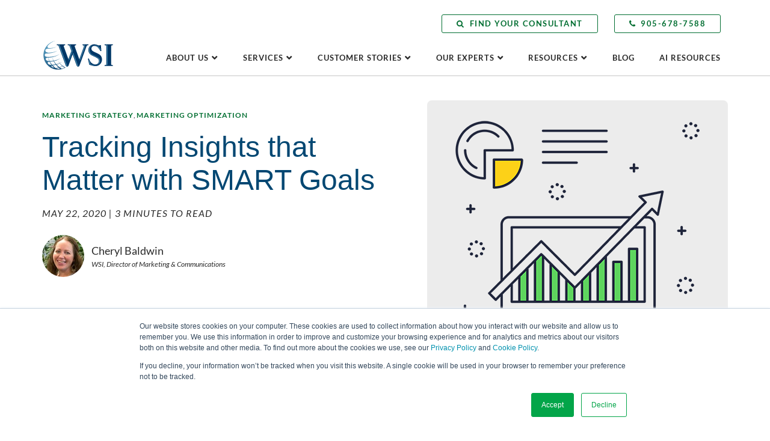

--- FILE ---
content_type: text/html; charset=UTF-8
request_url: https://www.wsiworld.com/blog/tracking-insights-and-smart-goals
body_size: 14529
content:
<!doctype html><!--[if lt IE 7]> <html class="no-js lt-ie9 lt-ie8 lt-ie7" lang="en-us" > <![endif]--><!--[if IE 7]>    <html class="no-js lt-ie9 lt-ie8" lang="en-us" >        <![endif]--><!--[if IE 8]>    <html class="no-js lt-ie9" lang="en-us" >               <![endif]--><!--[if gt IE 8]><!--><html class="no-js" lang="en-us"><!--<![endif]--><head>
    <meta charset="utf-8">
    <meta http-equiv="X-UA-Compatible" content="IE=edge,chrome=1">
    <meta name="author" content="Cheryl Baldwin">
    <meta name="description" content="If you’re looking for ways to make use of web analytics in a more precise and targeted way, read this recap on setting and measuring marketing goals.
">
    <meta name="generator" content="HubSpot">
    <title>Tracking Insights that Matter with SMART Goals</title>
    <link rel="shortcut icon" href="https://www.wsiworld.com/hubfs/wsiworld-favicon2017.png">

    <meta name="viewport" content="width=device-width, initial-scale=1">

    
    <meta property="og:description" content="If you’re looking for ways to make use of web analytics in a more precise and targeted way, read this recap on setting and measuring marketing goals.
">
    <meta property="og:title" content="Tracking Insights that Matter with SMART Goals">
    <meta name="twitter:description" content="If you’re looking for ways to make use of web analytics in a more precise and targeted way, read this recap on setting and measuring marketing goals.
">
    <meta name="twitter:title" content="Tracking Insights that Matter with SMART Goals">

    

    <script type="application/ld+json">
{
  "@context": "https://schema.org",
  "@type": "WebPage",
  "name": "Tracking Insights that Matter with SMART Goals",
  "description": "If you\u2019re looking for ways to make use of web analytics in a more precise and targeted way, read this recap on setting and measuring marketing goals.\n",
  "url": "https://www.wsiworld.com/blog/tracking-insights-and-smart-goals",
  "inLanguage": "en-us",
  "isPartOf": {
    "@type": "WebSite",
    "name": "WSI",
    "url": "https://www.wsiworld.com"
  },
  "publisher": {
    "@type": "Organization",
    "name": "WSI",
    "url": "https://www.wsiworld.com",
    "logo": {
      "@type": "ImageObject",
      "url": "https://434177.fs1.hubspotusercontent-na1.net/hubfs/434177/WSI%20Logos/WSI_PrimaryLogo_ForWeb.png"
    },
    "sameAs": [
      "https://www.facebook.com/WSIWorld/",
      "https://x.com/wsiworld",
      "https://www.linkedin.com/company/wsi",
      "https://www.youtube.com/user/WSIWorld",
      "https://www.instagram.com/wsiworld/"
      ]
  },
  "hasPart": [
    {
      "@type": "SiteNavigationElement",
      "name": "Homepage",
      "url": "https://www.wsiworld.com"
    },
    {
      "@type": "SiteNavigationElement",
      "name": "About WSI",
      "url": "https://www.wsiworld.com/about-us"
    },
    {
      "@type": "SiteNavigationElement",
      "name": "Services",
      "url": "https://www.wsiworld.com/our-services"
    },
    {
      "@type": "SiteNavigationElement",
      "name": "Customer Stories",
      "url": "https://www.wsiworld.com/customer-stories"
    },
    {
      "@type": "SiteNavigationElement",
      "name": "Our Experts",
      "url": "https://www.wsiworld.com/global-expertise"
    },
    {
      "@type": "SiteNavigationElement",
      "name": "Resources",
      "url": "https://www.wsiworld.com/learn"
    },
    {
      "@type": "SiteNavigationElement",
      "name": "AI Learning Center",
      "url": "https://www.wsiworld.com/learn/artificial-intelligence"
    },
    {
      "@type": "SiteNavigationElement",
      "name": "Blog",
      "url": "https://www.wsiworld.com/blog"
    },
    {
      "@type": "SiteNavigationElement",
      "name": "Contact us",
      "url": "https://www.wsiworld.com/contact"
    }
    ]
}
</script>


    <style>
a.cta_button{-moz-box-sizing:content-box !important;-webkit-box-sizing:content-box !important;box-sizing:content-box !important;vertical-align:middle}.hs-breadcrumb-menu{list-style-type:none;margin:0px 0px 0px 0px;padding:0px 0px 0px 0px}.hs-breadcrumb-menu-item{float:left;padding:10px 0px 10px 10px}.hs-breadcrumb-menu-divider:before{content:'›';padding-left:10px}.hs-featured-image-link{border:0}.hs-featured-image{float:right;margin:0 0 20px 20px;max-width:50%}@media (max-width: 568px){.hs-featured-image{float:none;margin:0;width:100%;max-width:100%}}.hs-screen-reader-text{clip:rect(1px, 1px, 1px, 1px);height:1px;overflow:hidden;position:absolute !important;width:1px}
</style>

<style>
                              .bp-narration:not(:first-child) .hs-audio-player { margin-top:32px; }
                              .hs-audio-player__title { position:relative; }
                              .hs-audio-player__title:before { content:"Listen to this article"; display:block; position:absolute; width:100%; height:100%; background-color:#052148; top:0; left:0; z-index:2; }
                              .hs-audio-player:hover .hs-audio-player__title:before { background-color:#024772; }
                            </style>
                            
<link rel="preload" as="style" href="https://48752163.fs1.hubspotusercontent-na1.net/hubfs/48752163/raw_assets/media-default-modules/master/650/js_client_assets/assets/TrackPlayAnalytics-Cm48oVxd.css">

<link rel="preload" as="style" href="https://48752163.fs1.hubspotusercontent-na1.net/hubfs/48752163/raw_assets/media-default-modules/master/650/js_client_assets/assets/Tooltip-DkS5dgLo.css">


    <script type="application/ld+json">
{
  "mainEntityOfPage" : {
    "@type" : "WebPage",
    "@id" : "https://www.wsiworld.com/blog/tracking-insights-and-smart-goals"
  },
  "author" : {
    "name" : "Cheryl Baldwin",
    "url" : "https://www.wsiworld.com/blog/author/cheryl-baldwin",
    "@type" : "Person"
  },
  "headline" : "Tracking Insights that Matter with SMART Goals",
  "datePublished" : "2020-05-22T21:52:17.000Z",
  "dateModified" : "2021-07-26T14:50:12.129Z",
  "publisher" : {
    "name" : "WSI World",
    "logo" : {
      "url" : "https://www.wsiworld.com/hubfs/WSI%20Logos/WSI-Logo-Blue.svg",
      "@type" : "ImageObject"
    },
    "@type" : "Organization"
  },
  "@context" : "https://schema.org",
  "@type" : "BlogPosting",
  "image" : [ "https://www.wsiworld.com/hubfs/Web%20Analytics%20blog.png" ]
}
</script>



    
<!--  Added by GoogleTagManager integration -->
<script>
var _hsp = window._hsp = window._hsp || [];
window.dataLayer = window.dataLayer || [];
function gtag(){dataLayer.push(arguments);}

var useGoogleConsentModeV2 = true;
var waitForUpdateMillis = 1000;



var hsLoadGtm = function loadGtm() {
    if(window._hsGtmLoadOnce) {
      return;
    }

    if (useGoogleConsentModeV2) {

      gtag('set','developer_id.dZTQ1Zm',true);

      gtag('consent', 'default', {
      'ad_storage': 'denied',
      'analytics_storage': 'denied',
      'ad_user_data': 'denied',
      'ad_personalization': 'denied',
      'wait_for_update': waitForUpdateMillis
      });

      _hsp.push(['useGoogleConsentModeV2'])
    }

    (function(w,d,s,l,i){w[l]=w[l]||[];w[l].push({'gtm.start':
    new Date().getTime(),event:'gtm.js'});var f=d.getElementsByTagName(s)[0],
    j=d.createElement(s),dl=l!='dataLayer'?'&l='+l:'';j.async=true;j.src=
    'https://www.googletagmanager.com/gtm.js?id='+i+dl;f.parentNode.insertBefore(j,f);
    })(window,document,'script','dataLayer','GTM-NR2NXN4');

    window._hsGtmLoadOnce = true;
};

_hsp.push(['addPrivacyConsentListener', function(consent){
  if(consent.allowed || (consent.categories && consent.categories.analytics)){
    hsLoadGtm();
  }
}]);

</script>

<!-- /Added by GoogleTagManager integration -->


<meta name="format-detection" content="telephone=no">
<!-- Google Tag Manager -->
<script>
  (function(w,d,s,l,i){
    w[l]=w[l]||[];
    w[l].push({'gtm.start':new Date().getTime(),event:'gtm.js'});
    var f=d.getElementsByTagName(s)[0],j=d.createElement(s),dl=l!='dataLayer'?'&l='+l:'';
    j.async=true;
    j.src='https://www.googletagmanager.com/gtm.js?id='+i+dl;
    f.parentNode.insertBefore(j,f);
  })(window,document,'script','dataLayer','GTM-NR2NXN4');
</script>
<!-- End Google Tag Manager -->



<meta property="og:image" content="https://www.wsiworld.com/hubfs/Web%20Analytics%20blog.png">
<meta property="og:image:width" content="500">
<meta property="og:image:height" content="396">
<meta property="og:image:alt" content="Icon image of a chartline moving up, with a laptop screen on the background.">
<meta name="twitter:image" content="https://www.wsiworld.com/hubfs/Web%20Analytics%20blog.png">
<meta name="twitter:image:alt" content="Icon image of a chartline moving up, with a laptop screen on the background.">

<meta property="og:url" content="https://www.wsiworld.com/blog/tracking-insights-and-smart-goals">
<meta name="twitter:card" content="summary_large_image">

<link rel="canonical" href="https://www.wsiworld.com/blog/tracking-insights-and-smart-goals">

<meta property="og:type" content="article">
<link rel="alternate" type="application/rss+xml" href="https://www.wsiworld.com/blog/rss.xml">
<meta name="twitter:domain" content="www.wsiworld.com">

<meta http-equiv="content-language" content="en-us">





    
    
    
    
    
    
    <link rel="stylesheet" href="https://www.wsiworld.com/hubfs/hub_generated/template_assets/1/8444352401/1765557491225/template_wsi-stylesheet-2019.min.css">
    
    
    
    
    <script>console.log("Content Domain: www.wsiworld.com");</script>
    
    <script>console.log("Referrer: ");</script>
    
    
    
    
    
    <script>console.log("Not Referrer");</script>
    
    
    
  </head>
  <body class="   hs-content-id-29679053409 hs-blog-post hs-content-path-blog-tracking-insights-and-smart-goals hs-content-name-tracking-insights-that-matter-with-smart-goals hs-blog-name-wsi-blog hs-blog-id-5527119898" style="">
<!--  Added by GoogleTagManager integration -->
<noscript><iframe src="https://www.googletagmanager.com/ns.html?id=GTM-NR2NXN4" height="0" width="0" style="display:none;visibility:hidden"></iframe></noscript>

<!-- /Added by GoogleTagManager integration -->

    <div class="header-container-wrapper">
      <div class="header-container container-fluid">

        <div class="row-fluid-wrapper row-depth-1 row-number-1 ">
          <div class="row-fluid ">
            <div class="span12 widget-span widget-type-custom_widget " style="" data-widget-type="custom_widget" data-x="0" data-w="12">
              <div class="wsi-gloabl-header">
  <div class="wsi-site-wrapper">
    <div class="wsi-content-wrapper">
      <div class="gh-topbar">
        <div class="gh-topbar-wrapper flex flex-center flex-wrap space-between">
          <div class="gh-logo col0 tab2 mob4">
            <span id="hs_cos_wrapper_global_header_" class="hs_cos_wrapper hs_cos_wrapper_widget hs_cos_wrapper_type_logo" style="" data-hs-cos-general-type="widget" data-hs-cos-type="logo"><a href="https://www.wsiworld.com" id="hs-link-global_header_" style="border-width:0px;border:0px;"><img src="https://www.wsiworld.com/hubfs/WSI%20Logos/WSI-Logo-Blue.svg" class="hs-image-widget " height="120" style="height: auto;width:120px;border-width:0px;border:0px;" width="120" alt="WSI Logo" title="WSI Logo"></a></span>
          </div>
          <div class="gh-topbar-right col12 tab6 mob0 text-right">
            
            
            
            
            
            
            
            <div class="gh-contact text-left">
              <a href="https://www.wsiworld.com/consultants">
                <i class="fa fa-search"></i>Find Your Consultant
              </a>
            </div>
            
            
            <div class="gh-contact text-left">
              <a href="tel:905-678-7588"><i class="fa fa-phone"></i>905-678-7588</a>
            </div>
            
            
          </div>
        </div>
      </div>
      <div class="gh-main">
        <div class="gh-main-wrapper flex flex-end flex-wrap space-between">
          <div class="gh-logo col2 tab0 mob0">
            <span id="hs_cos_wrapper_global_header_" class="hs_cos_wrapper hs_cos_wrapper_widget hs_cos_wrapper_type_logo" style="" data-hs-cos-general-type="widget" data-hs-cos-type="logo"><a href="https://www.wsiworld.com" id="hs-link-global_header_" style="border-width:0px;border:0px;"><img src="https://www.wsiworld.com/hubfs/WSI%20Logos/WSI-Logo-Blue.svg" class="hs-image-widget " height="120" style="height: auto;width:120px;border-width:0px;border:0px;" width="120" alt="WSI Logo" title="WSI Logo"></a></span>
          </div>
          <div class="gh-top-menu col10 tab8 mob4">
            <nav class="top-menu-wrapper flex flex-end space-between" role="navigation" aria-label="Main">
              
              
              
              
              
              <div class="top-menu-item has-children">
                
                
                <a class="top-menu-link" href="https://www.wsiworld.com/about-us/culture#video">
                  About Us
                </a>
                 
                
                <div class="gh-mega-menu">
                  <div class="wsi-content-wrapper">
                    
                    
                    
                    
                    
                    
                    
                    
                    <div class="mm-wrapper width10 halign-right flex flex-wrap space-between ltr">
                      
                      <div class="mm-submenu col8 mob4 ltr">
                        <div class="mm-submenu-wrapper flex flex-wrap flex-stretch space-between">
                          
                          
                          
                          <div class="mm-submenu-item">
                            <a class="mm-submenu-link" href="https://www.wsiworld.com/about-us/why-wsi">
                              <span class="mm-submenu-title">Why WSI?</span>
                              
                              <span class="mm-submenu-summary mob0">We don't believe in cookie cutter digital marketing strategies.</span>
                              
                            </a>
                          </div>
                          
                          
                          
                          <div class="mm-submenu-item">
                            <a class="mm-submenu-link" href="https://www.wsiworld.com/about-us">
                              <span class="mm-submenu-title">The WSI Story</span>
                              
                              <span class="mm-submenu-summary mob0">We are the world's largest digital marketing agency network.</span>
                              
                            </a>
                          </div>
                          
                          
                          
                          <div class="mm-submenu-item">
                            <a class="mm-submenu-link" href="https://www.wsiworld.com/about-us/leadership">
                              <span class="mm-submenu-title">Leadership &amp; Core Values</span>
                              
                              <span class="mm-submenu-summary mob0">Here are our fearless leaders, who always showcase WSI's core values.</span>
                              
                            </a>
                          </div>
                          
                          
                          
                          <div class="mm-submenu-item">
                            <a class="mm-submenu-link" href="https://www.wsiworld.com/about-us/awards">
                              <span class="mm-submenu-title">Awards</span>
                              
                              <span class="mm-submenu-summary mob0">We hate to brag (okay, no, we don't), but we've won a lot of awards.</span>
                              
                            </a>
                          </div>
                          
                        </div>
                        
                      </div>
                      
                      
                      <div class="mm-overview col4 ltr">
                        <div class="mm-overview-wrapper flex flex-wrap space-between">
                          
                          
                          
                          
                          <div class="mm-text col12 mob0 medium-text">
                            <h3>Unlock a World of Possibility with WSI</h3>
                            <p>Embrace Digital, Stay Human.</p>
                            
                            
                            <p>
                              <a class="wsi-button solid-green regular-button " href="https://www.wsiworld.com/about-us/culture">
                                HEAR FROM OUR EXPERTS!
                              </a>
                            </p>
                          </div>
                          
                        </div>
                      </div>
                      
                    </div>
                  </div>
                </div>
                
              </div>
              
              
              
              <div class="top-menu-item has-children">
                
                <a href="#services-navigation" class="top-menu-link has-children">
                  Services
                </a>
                 
                
                <div class="gh-mega-menu">
                  <div class="wsi-content-wrapper">
                    
                    
                    
                    
                    
                    
                    
                    
                    <div class="mm-wrapper width10 halign-right flex flex-wrap space-between ltr">
                      
                      <div class="mm-submenu col8 mob4 ltr">
                        <div class="mm-submenu-wrapper flex flex-wrap flex-stretch space-between">
                          
                          
                          
                          <div class="mm-submenu-item">
                            <a class="mm-submenu-link" href="https://www.wsiworld.com/our-services/adaptive-search-everywhere-optimization">
                              <span class="mm-submenu-title">Adaptive SEO</span>
                              
                              <span class="mm-submenu-summary mob0">Make your brand discoverable and credible for AI search.</span>
                              
                            </a>
                          </div>
                          
                          
                          
                          <div class="mm-submenu-item">
                            <a class="mm-submenu-link" href="https://www.wsiworld.com/our-services/leads-and-sales">
                              <span class="mm-submenu-title">Leads and Sales</span>
                              
                              <span class="mm-submenu-summary mob0">Generate quality leads that are more likely to become your customers.</span>
                              
                            </a>
                          </div>
                          
                          
                          
                          <div class="mm-submenu-item">
                            <a class="mm-submenu-link" href="https://www.wsiworld.com/our-services/ai-consulting">
                              <span class="mm-submenu-title">AI Consulting</span>
                              
                              <span class="mm-submenu-summary mob0">Unlock the hidden potential in your business with the power of AI.</span>
                              
                            </a>
                          </div>
                          
                          
                          
                          <div class="mm-submenu-item">
                            <a class="mm-submenu-link" href="https://www.wsiworld.com/our-services/website">
                              <span class="mm-submenu-title">Website Design</span>
                              
                              <span class="mm-submenu-summary mob0">Transform your website into a lead generation machine for your business.</span>
                              
                            </a>
                          </div>
                          
                        </div>
                        
                        
                        
                        <div class="gh-cta">
                          <a class="wsi-text-button text-green " href="https://www.wsiworld.com/our-services">Discover our Digital Marketing &amp; AI Services</a>
                        </div>
                        
                      </div>
                      
                      
                      <div class="mm-overview col4 ltr">
                        <div class="mm-overview-wrapper flex flex-wrap space-between">
                          
                          
                          
                          
                          <div class="mm-text col12 mob0 medium-text">
                            <h3>In need of digital marketing or AI consulting services?</h3>
                            <p>Look no further, we can help!</p>
                            
                            
                            <p>
                              <a class="wsi-button solid-green regular-button " href="https://www.wsiworld.com/speak-with-a-wsi-expert">
                                Embrace Digital with WSI
                              </a>
                            </p>
                          </div>
                          
                        </div>
                      </div>
                      
                    </div>
                  </div>
                </div>
                
              </div>
              
              
              
              <div class="top-menu-item has-children">
                
                <a href="#customer-stories-navigation" class="top-menu-link has-children">
                  Customer Stories
                </a>
                 
                
                <div class="gh-mega-menu">
                  <div class="wsi-content-wrapper">
                    
                    
                    
                    
                    
                    
                    
                    
                    <div class="mm-wrapper width10 halign-right flex flex-wrap space-between rtl">
                      
                      <div class="mm-submenu col4 mob4 ltr">
                        <div class="mm-submenu-wrapper flex flex-wrap flex-stretch space-between">
                          
                          
                          
                          <div class="mm-submenu-item">
                            <a class="mm-submenu-link" href="https://www.wsiworld.com/customer-stories/case-studies">
                              <span class="mm-submenu-title">Case Studies</span>
                              
                              <span class="mm-submenu-summary mob0">Have a look at some of our real-world client success stories.</span>
                              
                            </a>
                          </div>
                          
                          
                          
                          <div class="mm-submenu-item">
                            <a class="mm-submenu-link" href="https://www.wsiworld.com/client-portfolio">
                              <span class="mm-submenu-title">Client Portfolio</span>
                              
                              <span class="mm-submenu-summary mob0">Check out some of our award-winning projects.</span>
                              
                            </a>
                          </div>
                          
                        </div>
                        
                      </div>
                      
                      
                      <div class="mm-overview col8 ltr">
                        <div class="mm-overview-wrapper flex flex-wrap space-between">
                          
                          
                          
                          
                          
                          <div class="mm-image col6 mob0 text-center">
                            <img src="https://www.wsiworld.com/hs-fs/hubfs/mike-chavez-menu-dropdown-thumbnail.png?width=348&amp;height=247&amp;name=mike-chavez-menu-dropdown-thumbnail.png" alt="mike-chavez-menu-dropdown-thumbnail" width="348" height="247" loading="lazy" srcset="https://www.wsiworld.com/hs-fs/hubfs/mike-chavez-menu-dropdown-thumbnail.png?width=174&amp;height=124&amp;name=mike-chavez-menu-dropdown-thumbnail.png 174w, https://www.wsiworld.com/hs-fs/hubfs/mike-chavez-menu-dropdown-thumbnail.png?width=348&amp;height=247&amp;name=mike-chavez-menu-dropdown-thumbnail.png 348w, https://www.wsiworld.com/hs-fs/hubfs/mike-chavez-menu-dropdown-thumbnail.png?width=522&amp;height=371&amp;name=mike-chavez-menu-dropdown-thumbnail.png 522w, https://www.wsiworld.com/hs-fs/hubfs/mike-chavez-menu-dropdown-thumbnail.png?width=696&amp;height=494&amp;name=mike-chavez-menu-dropdown-thumbnail.png 696w, https://www.wsiworld.com/hs-fs/hubfs/mike-chavez-menu-dropdown-thumbnail.png?width=870&amp;height=618&amp;name=mike-chavez-menu-dropdown-thumbnail.png 870w, https://www.wsiworld.com/hs-fs/hubfs/mike-chavez-menu-dropdown-thumbnail.png?width=1044&amp;height=741&amp;name=mike-chavez-menu-dropdown-thumbnail.png 1044w" sizes="(max-width: 348px) 100vw, 348px">
                          </div>
                          
                          
                          <div class="mm-text col6 mob0 medium-text">
                            <h3>Making a difference in our clients’ lives</h3>
                            <p>We positively impact the lives of our clients beyond their KPI reports.</p>
                            
                            
                            <p>
                              <a class="wsi-button solid-green regular-button " href="https://www.wsiworld.com/customer-stories">
                                Learn How
                              </a>
                            </p>
                          </div>
                          
                        </div>
                      </div>
                      
                    </div>
                  </div>
                </div>
                
              </div>
              
              
              
              <div class="top-menu-item has-children">
                
                <a href="#our-experts-navigation" class="top-menu-link has-children">
                  Our Experts
                </a>
                 
                
                <div class="gh-mega-menu">
                  <div class="wsi-content-wrapper">
                    
                    
                    
                    
                    
                    
                    
                    
                    <div class="mm-wrapper width9 halign-right flex flex-wrap space-between rtl">
                      
                      <div class="mm-submenu col6 mob4 ltr">
                        <div class="mm-submenu-wrapper flex flex-wrap flex-stretch space-between">
                          
                          
                          
                          <div class="mm-submenu-item">
                            <a class="mm-submenu-link" href="https://www.wsiworld.com/global-expertise">
                              <span class="mm-submenu-title">Leveraging Global Expertise</span>
                              
                              <span class="mm-submenu-summary mob0">With offices around the world, we're on the global pulse of digital marketing.</span>
                              
                            </a>
                          </div>
                          
                          
                          
                          <div class="mm-submenu-item">
                            <a class="mm-submenu-link" href="https://www.wsiworld.com/local-results">
                              <span class="mm-submenu-title">Delivering Local Results</span>
                              
                              <span class="mm-submenu-summary mob0">Our global insights help drive more results for our clients in their local markets.</span>
                              
                            </a>
                          </div>
                          
                        </div>
                        
                      </div>
                      
                      
                      <div class="mm-overview col6 ltr">
                        <div class="mm-overview-wrapper flex flex-wrap space-between">
                          
                          
                          
                          
                          <div class="mm-text col12 mob0 medium-text">
                            <h3>In need of some sound digital marketing advice?</h3>
                            <p>Book a free consultation with one of our experts.</p>
                            
                            
                            <p>
                              <a class="wsi-button solid-green regular-button " href="https://www.wsiworld.com/speak-with-a-wsi-expert">
                                Schedule A Strategy Call
                              </a>
                            </p>
                          </div>
                          
                        </div>
                      </div>
                      
                    </div>
                  </div>
                </div>
                
              </div>
              
              
              
              <div class="top-menu-item has-children">
                
                <a href="#resources-navigation" class="top-menu-link has-children">
                  Resources
                </a>
                 
                
                <div class="gh-mega-menu">
                  <div class="wsi-content-wrapper">
                    
                    
                    
                    
                    
                    
                    
                    
                    <div class="mm-wrapper width9 halign-right flex flex-wrap space-between rtl">
                      
                      <div class="mm-submenu col6 mob4 ltr">
                        <div class="mm-submenu-wrapper flex flex-wrap flex-stretch space-between">
                          
                          
                          
                          <div class="mm-submenu-item">
                            <a class="mm-submenu-link" href="https://www.wsiworld.com/learn">
                              <span class="mm-submenu-title">Learning Center</span>
                              
                              <span class="mm-submenu-summary mob0">Ebooks, videos and other resources to help broaden your digital knowledge.</span>
                              
                            </a>
                          </div>
                          
                          
                          
                          <div class="mm-submenu-item">
                            <a class="mm-submenu-link" href="https://www.wsiworld.com/contact">
                              <span class="mm-submenu-title">Contact Us</span>
                              
                              <span class="mm-submenu-summary mob0">We take the time to understand you and build a strategy that delivers results.</span>
                              
                            </a>
                          </div>
                          
                        </div>
                        
                      </div>
                      
                      
                      <div class="mm-overview col6 ltr">
                        <div class="mm-overview-wrapper flex flex-wrap space-between">
                          
                          
                          
                          
                          <div class="mm-text col12 mob0 medium-text">
                            <h3>Stay Updated On The Latest Digital Trends</h3>
                            <p>Sign up for our blog newsletter!</p>
                            
                            
                            <p>
                              <a class="wsi-button solid-green regular-button " href="https://marketing.wsiworld.com/blog-subscription">
                                Subscribe Now
                              </a>
                            </p>
                          </div>
                          
                        </div>
                      </div>
                      
                    </div>
                  </div>
                </div>
                
              </div>
              
              
              
              
              
              <div class="top-menu-item">
                
                
                <a class="top-menu-link" href="https://www.wsiworld.com/blog">
                  Blog
                </a>
                 
                
              </div>
              
              
              
              
              
              <div class="top-menu-item">
                
                
                <a class="top-menu-link" href="https://www.wsiworld.com/learn/artificial-intelligence">
                  AI Resources
                </a>
                 
                
              </div>
              
            </nav>
          </div>
        </div>
      </div>
    </div>
  </div>
</div>

            </div><!--end widget-span -->
          </div><!--end row-->
        </div><!--end row-wrapper -->

      </div><!--end header -->
    </div><!--end header wrapper -->

    <div class="body-container-wrapper">
      <div class="body-container container-fluid">

        <div class="row-fluid-wrapper row-depth-1 row-number-1 ">
          <div class="row-fluid ">
            <div class="span12 widget-span widget-type-cell " style="" data-widget-type="cell" data-x="0" data-w="12">

              <div class="row-fluid-wrapper row-depth-1 row-number-2 ">
                <div class="row-fluid ">
                  <div class="span12 widget-span widget-type-custom_widget " style="" data-widget-type="custom_widget" data-x="0" data-w="12">
                    <div id="hs_cos_wrapper_module_151456960811572" class="hs_cos_wrapper hs_cos_wrapper_widget hs_cos_wrapper_type_module widget-type-blog_content" style="" data-hs-cos-general-type="widget" data-hs-cos-type="module">
    <div class="wsi-module blog-post-module">
<div class="wsi-site-wrapper">
<div class="wsi-content-wrapper">
<header class="blog-post-header with-feature-image flex flex-wrap space-between">
<div class="blog-post-left col6 tab8 mob4">
<div class="blog-post-topics micro-text">
<a class="blog-post-topic" href="https://www.wsiworld.com/blog/tag/marketing-strategy">Marketing Strategy</a>, <a class="blog-post-topic" href="https://www.wsiworld.com/blog/tag/marketing-optimization">Marketing Optimization</a>     
</div>
<h1 class="blog-post-title"><span id="hs_cos_wrapper_name" class="hs_cos_wrapper hs_cos_wrapper_meta_field hs_cos_wrapper_type_text" style="" data-hs-cos-general-type="meta_field" data-hs-cos-type="text">Tracking Insights that Matter with SMART Goals</span></h1>
<div class="blog-post-time small-text">
<em>
<time class="blog-post-date" datetime="2020-05-22 21:52">May 22, 2020</time>
<span class="blog-post-readtime">|
3 Minutes to Read
</span>
</em>
</div>
<div class="blog-post-byline">
<div class="byline-author-avatar">
<img src="https://www.wsiworld.com/hs-fs/hubfs/Cheryl%20Baldwin%20Profile%20Picture.jpg?width=70&amp;height=70&amp;name=Cheryl%20Baldwin%20Profile%20Picture.jpg" alt="Cheryl Baldwin" width="70" height="70" srcset="https://www.wsiworld.com/hs-fs/hubfs/Cheryl%20Baldwin%20Profile%20Picture.jpg?width=35&amp;height=35&amp;name=Cheryl%20Baldwin%20Profile%20Picture.jpg 35w, https://www.wsiworld.com/hs-fs/hubfs/Cheryl%20Baldwin%20Profile%20Picture.jpg?width=70&amp;height=70&amp;name=Cheryl%20Baldwin%20Profile%20Picture.jpg 70w, https://www.wsiworld.com/hs-fs/hubfs/Cheryl%20Baldwin%20Profile%20Picture.jpg?width=105&amp;height=105&amp;name=Cheryl%20Baldwin%20Profile%20Picture.jpg 105w, https://www.wsiworld.com/hs-fs/hubfs/Cheryl%20Baldwin%20Profile%20Picture.jpg?width=140&amp;height=140&amp;name=Cheryl%20Baldwin%20Profile%20Picture.jpg 140w, https://www.wsiworld.com/hs-fs/hubfs/Cheryl%20Baldwin%20Profile%20Picture.jpg?width=175&amp;height=175&amp;name=Cheryl%20Baldwin%20Profile%20Picture.jpg 175w, https://www.wsiworld.com/hs-fs/hubfs/Cheryl%20Baldwin%20Profile%20Picture.jpg?width=210&amp;height=210&amp;name=Cheryl%20Baldwin%20Profile%20Picture.jpg 210w" sizes="(max-width: 70px) 100vw, 70px">
</div>
<div class="byline-author-info">
<a class="byline-author-link" href="https://www.wsiworld.com/blog/author/cheryl-baldwin">
<span class="byline-name medium-text">Cheryl Baldwin</span>
<span class="byine-title micro-text">WSI, Director of Marketing &amp; Communications</span>
</a>
</div>
</div>
</div>
<div class="blog-post-right col6 tab0 mob0">
<div class="blog-post-featured-image">
<img src="https://www.wsiworld.com/hs-fs/hubfs/Web%20Analytics%20blog.png?width=500&amp;height=396&amp;name=Web%20Analytics%20blog.png" alt="Icon image of a chartline moving up, with a laptop screen on the background." width="500" height="396" srcset="https://www.wsiworld.com/hs-fs/hubfs/Web%20Analytics%20blog.png?width=250&amp;height=198&amp;name=Web%20Analytics%20blog.png 250w, https://www.wsiworld.com/hs-fs/hubfs/Web%20Analytics%20blog.png?width=500&amp;height=396&amp;name=Web%20Analytics%20blog.png 500w, https://www.wsiworld.com/hs-fs/hubfs/Web%20Analytics%20blog.png?width=750&amp;height=594&amp;name=Web%20Analytics%20blog.png 750w, https://www.wsiworld.com/hs-fs/hubfs/Web%20Analytics%20blog.png?width=1000&amp;height=792&amp;name=Web%20Analytics%20blog.png 1000w, https://www.wsiworld.com/hs-fs/hubfs/Web%20Analytics%20blog.png?width=1250&amp;height=990&amp;name=Web%20Analytics%20blog.png 1250w, https://www.wsiworld.com/hs-fs/hubfs/Web%20Analytics%20blog.png?width=1500&amp;height=1188&amp;name=Web%20Analytics%20blog.png 1500w" sizes="(max-width: 500px) 100vw, 500px">
</div>
</div>
</header>
<section class="blog-post-body width10 halign-center">
<div class="blog-post-summary"><strong>Summary: </strong>A review of SMART goals and <a href="https://www.wsiworld.com/our-services/web-analytics-and-reporting">web analytics</a>, plus the recording from our Ahead of the Curve webinar on How to Track the Insights that Matter Most to Your Business.</div>
<div class="bp-narration">
<link rel="stylesheet" href="https://48752163.fs1.hubspotusercontent-na1.net/hubfs/48752163/raw_assets/media-default-modules/master/650/js_client_assets/assets/TrackPlayAnalytics-Cm48oVxd.css">
<link rel="stylesheet" href="https://48752163.fs1.hubspotusercontent-na1.net/hubfs/48752163/raw_assets/media-default-modules/master/650/js_client_assets/assets/Tooltip-DkS5dgLo.css">

    <script type="text/javascript">
      window.__hsEnvConfig = {"hsDeployed":true,"hsEnv":"prod","hsJSRGates":["CMS:JSRenderer:SeparateIslandRenderOption","CMS:JSRenderer:CompressResponse","CMS:JSRenderer:MinifyCSS","CMS:JSRenderer:GetServerSideProps","CMS:JSRenderer:LocalProxySchemaVersion1","CMS:JSRenderer:SharedDeps"],"hublet":"na1","portalID":434177};
      window.__hsServerPageUrl = "https:\u002F\u002Fwww.wsiworld.com\u002Fblog\u002Ftracking-insights-and-smart-goals";
      window.__hsBasePath = "\u002Fblog\u002Ftracking-insights-and-smart-goals";
    </script>
      
</div>
<div class="blog-post-content"><span id="hs_cos_wrapper_post_body" class="hs_cos_wrapper hs_cos_wrapper_meta_field hs_cos_wrapper_type_rich_text" style="" data-hs-cos-general-type="meta_field" data-hs-cos-type="rich_text"><p><code></code></p>
<!--more-->
<p>Our Ahead of the Curve webinar series continued this week, with an informative session on web analytics. This time, <a href="/" rel="noopener" target="_blank">WSI</a> Digital Marketing Consultant, <a href="https://www.linkedin.com/in/andreasmuellerschubert/" rel="noopener" target="_blank">Andreas Mueller-Schubert</a>, joined us from the beautiful Napa Valley region in California, USA. During the presentation, he showed how he uses data and analytics to help pivot and adjust his clients’ digital marketing strategies.</p>
<p>In addition to sharing several tools and tips that you can use to leverage data in your decision-making process, he also talked about the concept of SMART goals.</p>
<p>Many of our webinar attendees had questions about what SMART goals are and how you define them. As part of our recap, we’ve outlined what a SMART goal is and how you can easily set them for your business.</p>
<p>If you missed our session on web analytics and web reporting and <em>“How to Track the Metrics that Matter Most to Your Business,”</em> we have included the full webinar recording at the end of this blog post.</p>
<h2 style="font-weight: bold;">What is a SMART goal?</h2>
<p>SMART is an acronym used to help marketers best define their business goals. It helps ensure that the goals you are setting for your digital marketing strategy are actionable and attainable. We break down each aspect of a SMART goal below.</p>
<p><img src="https://www.wsiworld.com/hs-fs/hubfs/SMART%20Goals%20Infographic-01.png?width=400&amp;name=SMART%20Goals%20Infographic-01.png" width="400" style="width: 400px; display: block; margin-left: auto; margin-right: auto;" alt="What is a SMART goal?" loading="lazy" srcset="https://www.wsiworld.com/hs-fs/hubfs/SMART%20Goals%20Infographic-01.png?width=200&amp;name=SMART%20Goals%20Infographic-01.png 200w, https://www.wsiworld.com/hs-fs/hubfs/SMART%20Goals%20Infographic-01.png?width=400&amp;name=SMART%20Goals%20Infographic-01.png 400w, https://www.wsiworld.com/hs-fs/hubfs/SMART%20Goals%20Infographic-01.png?width=600&amp;name=SMART%20Goals%20Infographic-01.png 600w, https://www.wsiworld.com/hs-fs/hubfs/SMART%20Goals%20Infographic-01.png?width=800&amp;name=SMART%20Goals%20Infographic-01.png 800w, https://www.wsiworld.com/hs-fs/hubfs/SMART%20Goals%20Infographic-01.png?width=1000&amp;name=SMART%20Goals%20Infographic-01.png 1000w, https://www.wsiworld.com/hs-fs/hubfs/SMART%20Goals%20Infographic-01.png?width=1200&amp;name=SMART%20Goals%20Infographic-01.png 1200w" sizes="(max-width: 400px) 100vw, 400px"></p>
<h3 style="font-weight: bold;">S – Specific</h3>
<p>Your goals should be clearly defined, and they should be easy to communicate to others. You should be able to explain, in precise terms, what each of your goals is and how they relate to your overall business objectives.</p>
<h3 style="font-weight: bold;">M – Measurable</h3>
<p>Your goals should lend themselves well to data analysis. You should be able to track them in real-time, and you should know right away when they’ve been met or failed to deliver.</p>
<h3 style="font-weight: bold;">A – Achievable</h3>
<p>Your goals should be realistic. Don’t aim low, but don’t let your goals get out of control, either. If your company made $1,250,000 in revenue last year, for example, don’t base your goals around making $4,250,000 this year. You want your team to feel inspired, not that they have an impossible mountain to climb.</p>
<h3 style="font-weight: bold;">R – Relevant</h3>
<p>Your goals should relate to your big picture intentions. Brand awareness is essential, but you should be able to connect most — if not all — of your goals to real sales objectives.</p>
<h3 style="font-weight: bold;">T – Time-Bound</h3>
<p>Your goals should have a designated start and end date. Working from a timeline is necessary not just for defining your goals but for measuring them. It will also help you stay consistent with your tracking methods.</p>
<p>If a goal doesn’t pass the SMART test, try to rework it until it does. If no amount of redefining gets it to where it needs to be, drop it, and focus on the business goals that you know will help move your business forward in clear and concrete ways.</p>
<p>For more details on how you can use your SMART goals, and other data points to help pivot your current marketing and <a href="/our-services/adaptive-search-engine-optimization" rel="noopener" target="_blank">SEO</a> strategies, watch the recording from our webinar, <em>How to Track the Metrics that Matter Most to Your Business</em> (posted below). We also encourage you to listen to our other recordings and register for our upcoming session on our <a href="/learn" rel="noopener" target="_blank">Ahead of the Curve</a> page.&nbsp;</p>
<p><!-- The script tag should live in the head of your page if at all possible -->
<script type="text/javascript" async src="https://play.vidyard.com/embed/v4.js"></script>
<!-- Put this wherever you would like your player to appear --></p>
<div class="hs-embed-wrapper" style="max-width: 480px; max-height: 270px; clear: both; margin-left: auto; margin-right: auto; display: block;"><div class="hs-embed-content-wrapper"><a href="https://videos.wsiworld.com/watch/t7DrXsGYjc5qukLMhcsMGH?" target="_blank" title="Web Analytics: Tracking the Insights that Matter Most to Your Business ">
<img src="https://cdn.vidyard.com/thumbnails/8854448/muSvtdUtTa5jz1fW2b89fkWZv_p9_qRY_play_button_small.jpg" alt="Web Analytics: Tracking the Insights that Matter Most to Your Business ">
</a></div></div></span></div>
</section>
<section class="blog-post-footer">
<div class="blog-post-author">
<div class="blog-post-author-wrapper width10 halign-center">
<h4>About the Author</h4>
<p>Marketing Executive with experience in inbound marketing, content marketing &amp; social media marketing.</p>
</div>
</div>
<div class="blog-post-sharing width10 halign-center">
<label><strong>Share Article</strong></label>
<div class="sharing-links">
<a href="http://www.facebook.com/share.php?u=https://www.wsiworld.com/blog/tracking-insights-and-smart-goals" target="_blank" class="facebook"><i class="fa fa-facebook-square"></i></a>
<a href="https://twitter.com/intent/tweet?original_referer=https://www.wsiworld.com/blog/tracking-insights-and-smart-goals&amp;url=https://www.wsiworld.com/blog/tracking-insights-and-smart-goals&amp;source=tweetbutton&amp;text=Tracking%20Insights%20that%20Matter%20with%20SMART%20Goals" target="_blank" class="twitter"><i class="fa fa-twitter"></i></a>
<a href="http://www.linkedin.com/shareArticle?mini=true&amp;url=https://www.wsiworld.com/blog/tracking-insights-and-smart-goals" target="_blank" class="linkedin"><i class="fa fa-linkedin"></i></a>
</div>
</div>
</section>
</div>  
</div>
</div>
<section class="wsi-module blog-subscription-banner bg-color2 text-center">
<div class="wsi-site-wrapper">
<div class="wsi-content-wrapper">
<div class="blog-subscription-wrapper width10 halign-center">
<header class="subscription-header">
<h2>The Best Digital Marketing Insight and Advice</h2>
<p>The WSI Digital Marketing Blog is your ideal place to get tips, tricks, and best practices for digital marketing. </p>
</header>
<div class="subscription-form clearfix">
<span id="hs_cos_wrapper_blog_subscribe" class="hs_cos_wrapper hs_cos_wrapper_widget hs_cos_wrapper_type_blog_subscribe" style="" data-hs-cos-general-type="widget" data-hs-cos-type="blog_subscribe">
<div id="hs_form_target_blog_subscribe_1445"></div>
</span>
</div>
</div>
</div>  
</div>
</section>
<section class="wsi-module related-blog-posts no-bg-color" style="padding-top:64px;padding-bottom:64px;">
<div class="wsi-site-wrapper">
<div class="wsi-content-wrapper">
<div class="bpf-heading">
<div class="bpf-headlines">
<h2 class="bpf-headline">Don't stop the learning now!</h2>
<p class="bpf-subheadline">Here are some other blog posts you may be interested in.</p>
</div>
<div class="bpf-link"><a class="wsi-text-button text-green" href="https://www.wsiworld.com/blog/tag/marketing-strategy">View All Blog Posts</a></div>
</div>
<div class="bpf-posts">
<span id="hs_cos_wrapper_" class="hs_cos_wrapper hs_cos_wrapper_widget hs_cos_wrapper_type_related_blog_posts" style="" data-hs-cos-general-type="widget" data-hs-cos-type="related_blog_posts">
</span>
<div class="bpf-post border-radius shadow-hover transition ahover col4 tab4 mob4">
<div class="bpf-post-wrapper">
<div class="bpf-post-top">
<div class="bpf-post-image-wrapper">
<img class="bpf-post-image" src="https://www.wsiworld.com/hs-fs/hubfs/AdobeStock_505369762%20-%20resized.jpg?width=362&amp;name=AdobeStock_505369762%20-%20resized.jpg" width="362" alt="The Small Investment That Makes the Rest of Your Marketing Work" loading="lazy" srcset="https://www.wsiworld.com/hs-fs/hubfs/AdobeStock_505369762%20-%20resized.jpg?width=181&amp;name=AdobeStock_505369762%20-%20resized.jpg 181w, https://www.wsiworld.com/hs-fs/hubfs/AdobeStock_505369762%20-%20resized.jpg?width=362&amp;name=AdobeStock_505369762%20-%20resized.jpg 362w, https://www.wsiworld.com/hs-fs/hubfs/AdobeStock_505369762%20-%20resized.jpg?width=543&amp;name=AdobeStock_505369762%20-%20resized.jpg 543w, https://www.wsiworld.com/hs-fs/hubfs/AdobeStock_505369762%20-%20resized.jpg?width=724&amp;name=AdobeStock_505369762%20-%20resized.jpg 724w, https://www.wsiworld.com/hs-fs/hubfs/AdobeStock_505369762%20-%20resized.jpg?width=905&amp;name=AdobeStock_505369762%20-%20resized.jpg 905w, https://www.wsiworld.com/hs-fs/hubfs/AdobeStock_505369762%20-%20resized.jpg?width=1086&amp;name=AdobeStock_505369762%20-%20resized.jpg 1086w" sizes="(max-width: 362px) 100vw, 362px">
<div class="bpf-topic micro-text">Marketing Strategy</div>
</div>
<div class="bpf-post-text">
<h4 class="bpf-post-title"><a href="https://www.wsiworld.com/blog/the-small-investment-that-makes-the-rest-of-your-marketing-work">The Small Investment That Makes the Rest of Your Marketing Work</a></h4>
<div class="bpf-byline micro-text"><em>
<span class="bpf-date">January 26, 2026 |</span>
<span class="bpf-readtime">
7 Minutes to Read
</span>
</em></div>
<p class="bpf-post-summary small-text">
Most marketing underperforms not because teams execute badly, but because they start without direction. Without defined goals, buyer understanding, and measurable outcomes, execution becomes fragmented, budgets dilute, and results stall—no matter how many channels you activate. A strategy‑first investment of around 10 % of your time and budget clarifies goals, personas, journeys, and value drivers. That clarity turns marketing from a guessing game into a focused, measurable growth system. When execution follows strategy, spend becomes efficient, impact becomes visible, and ROI becomes defensible.
</p>
</div>
</div>
<div class="bpf-post-link">
<button class="wsi-button medium-button border-green">Read Article</button>
</div>
</div>
</div>
<div class="bpf-post border-radius shadow-hover transition ahover col4 tab4 mob4">
<div class="bpf-post-wrapper">
<div class="bpf-post-top">
<div class="bpf-post-image-wrapper">
<img class="bpf-post-image" src="https://www.wsiworld.com/hs-fs/hubfs/AdobeStock_211787106%20-%20resized.jpg?width=362&amp;name=AdobeStock_211787106%20-%20resized.jpg" width="362" alt="Marketing Is Entering Its Maturity Phase in 2026 and Growth Will Look Different" loading="lazy" srcset="https://www.wsiworld.com/hs-fs/hubfs/AdobeStock_211787106%20-%20resized.jpg?width=181&amp;name=AdobeStock_211787106%20-%20resized.jpg 181w, https://www.wsiworld.com/hs-fs/hubfs/AdobeStock_211787106%20-%20resized.jpg?width=362&amp;name=AdobeStock_211787106%20-%20resized.jpg 362w, https://www.wsiworld.com/hs-fs/hubfs/AdobeStock_211787106%20-%20resized.jpg?width=543&amp;name=AdobeStock_211787106%20-%20resized.jpg 543w, https://www.wsiworld.com/hs-fs/hubfs/AdobeStock_211787106%20-%20resized.jpg?width=724&amp;name=AdobeStock_211787106%20-%20resized.jpg 724w, https://www.wsiworld.com/hs-fs/hubfs/AdobeStock_211787106%20-%20resized.jpg?width=905&amp;name=AdobeStock_211787106%20-%20resized.jpg 905w, https://www.wsiworld.com/hs-fs/hubfs/AdobeStock_211787106%20-%20resized.jpg?width=1086&amp;name=AdobeStock_211787106%20-%20resized.jpg 1086w" sizes="(max-width: 362px) 100vw, 362px">
<div class="bpf-topic micro-text">Marketing Strategy</div>
</div>
<div class="bpf-post-text">
<h4 class="bpf-post-title"><a href="https://www.wsiworld.com/blog/marketing-is-entering-its-maturity-phase-in-2026-and-growth-will-look-different">Marketing Is Entering Its Maturity Phase in 2026 and Growth Will Look Different</a></h4>
<div class="bpf-byline micro-text"><em>
<span class="bpf-date">January 12, 2026 |</span>
<span class="bpf-readtime">
9 Minutes to Read
</span>
</em></div>
<p class="bpf-post-summary small-text">
2026 marks a turning point in digital marketing. AI is no longer a trend—it’s the invisible engine running your campaigns, decisions, and customer experiences. But while technology accelerates, growth now hinges on something deeper: strategy, trust, and connection. Outdated tactics—chasing clicks, relying on third-party data, over-testing channels—can’t keep up. Today’s reset demands a strategy-first mindset, AI-powered infrastructure, and human-centric marketing that builds real relationships. At WSI, we believe the brands that balance automation with authenticity will not just survive this shift—they’ll lead it. Here’s how to reset your marketing for 2026 and beyond.
</p>
</div>
</div>
<div class="bpf-post-link">
<button class="wsi-button medium-button border-green">Read Article</button>
</div>
</div>
</div>
<div class="bpf-post border-radius shadow-hover transition ahover col4 tab0 mob4">
<div class="bpf-post-wrapper">
<div class="bpf-post-top">
<div class="bpf-post-image-wrapper">
<img class="bpf-post-image" src="https://www.wsiworld.com/hs-fs/hubfs/AdobeStock_518716397%20-%20resized.jpg?width=362&amp;name=AdobeStock_518716397%20-%20resized.jpg" width="362" alt="Don’t Fall for the Hype: 3 Digital Marketing Trends to Avoid in 2026" loading="lazy" srcset="https://www.wsiworld.com/hs-fs/hubfs/AdobeStock_518716397%20-%20resized.jpg?width=181&amp;name=AdobeStock_518716397%20-%20resized.jpg 181w, https://www.wsiworld.com/hs-fs/hubfs/AdobeStock_518716397%20-%20resized.jpg?width=362&amp;name=AdobeStock_518716397%20-%20resized.jpg 362w, https://www.wsiworld.com/hs-fs/hubfs/AdobeStock_518716397%20-%20resized.jpg?width=543&amp;name=AdobeStock_518716397%20-%20resized.jpg 543w, https://www.wsiworld.com/hs-fs/hubfs/AdobeStock_518716397%20-%20resized.jpg?width=724&amp;name=AdobeStock_518716397%20-%20resized.jpg 724w, https://www.wsiworld.com/hs-fs/hubfs/AdobeStock_518716397%20-%20resized.jpg?width=905&amp;name=AdobeStock_518716397%20-%20resized.jpg 905w, https://www.wsiworld.com/hs-fs/hubfs/AdobeStock_518716397%20-%20resized.jpg?width=1086&amp;name=AdobeStock_518716397%20-%20resized.jpg 1086w" sizes="(max-width: 362px) 100vw, 362px">
<div class="bpf-topic micro-text">Marketing Strategy</div>
</div>
<div class="bpf-post-text">
<h4 class="bpf-post-title"><a href="https://www.wsiworld.com/blog/dont-fall-for-the-hype-3-digital-marketing-trends-to-avoid-in-2026">Don’t Fall for the Hype: 3 Digital Marketing Trends to Avoid in 2026</a></h4>
<div class="bpf-byline micro-text"><em>
<span class="bpf-date">December 8, 2025 |</span>
<span class="bpf-readtime">
9 Minutes to Read
</span>
</em></div>
<p class="bpf-post-summary small-text">
Every year brings shiny new tactics promising growth—but chasing the wrong trends wastes time, drains your team, and derails your strategy. In 2026, the cost of distraction is too high.
This guide breaks down three popular marketing trends that look good on paper but rarely move the needle. More importantly, we’ll show you what to do instead: sustainable, ROI-driven plays that support long-term growth, not just short-term clicks.
</p>
</div>
</div>
<div class="bpf-post-link">
<button class="wsi-button medium-button border-green">Read Article</button>
</div>
</div>
</div>
<div class="bpf-post border-radius shadow-hover transition ahover col4 tab4 mob4">
<div class="bpf-post-wrapper">
<div class="bpf-post-top">
<div class="bpf-post-image-wrapper">
<img class="bpf-post-image" src="https://www.wsiworld.com/hs-fs/hubfs/AdobeStock_1387927629%20-%20resized.jpg?width=362&amp;name=AdobeStock_1387927629%20-%20resized.jpg" width="362" alt="From Planning to Performance: Building a Marketing Strategy That Works" loading="lazy" srcset="https://www.wsiworld.com/hs-fs/hubfs/AdobeStock_1387927629%20-%20resized.jpg?width=181&amp;name=AdobeStock_1387927629%20-%20resized.jpg 181w, https://www.wsiworld.com/hs-fs/hubfs/AdobeStock_1387927629%20-%20resized.jpg?width=362&amp;name=AdobeStock_1387927629%20-%20resized.jpg 362w, https://www.wsiworld.com/hs-fs/hubfs/AdobeStock_1387927629%20-%20resized.jpg?width=543&amp;name=AdobeStock_1387927629%20-%20resized.jpg 543w, https://www.wsiworld.com/hs-fs/hubfs/AdobeStock_1387927629%20-%20resized.jpg?width=724&amp;name=AdobeStock_1387927629%20-%20resized.jpg 724w, https://www.wsiworld.com/hs-fs/hubfs/AdobeStock_1387927629%20-%20resized.jpg?width=905&amp;name=AdobeStock_1387927629%20-%20resized.jpg 905w, https://www.wsiworld.com/hs-fs/hubfs/AdobeStock_1387927629%20-%20resized.jpg?width=1086&amp;name=AdobeStock_1387927629%20-%20resized.jpg 1086w" sizes="(max-width: 362px) 100vw, 362px">
<div class="bpf-topic micro-text">Marketing Strategy</div>
</div>
<div class="bpf-post-text">
<h4 class="bpf-post-title"><a href="https://www.wsiworld.com/blog/from-planning-to-performance-building-a-marketing-strategy-that-works">From Planning to Performance: Building a Marketing Strategy That Works</a></h4>
<div class="bpf-byline micro-text"><em>
<span class="bpf-date">October 14, 2025 |</span>
<span class="bpf-readtime">
8 Minutes to Read
</span>
</em></div>
<p class="bpf-post-summary small-text">
Q4 is the time to stop guessing and start planning. This post provides business owners and marketing leaders with a practical 5-step framework to develop a focused marketing plan that aligns goals, budget, and team capacity — and transforms tactics into measurable ROI.
</p>
</div>
</div>
<div class="bpf-post-link">
<button class="wsi-button medium-button border-green">Read Article</button>
</div>
</div>
</div>
</div>
</div>
</div>
</section>
</div>
                  </div><!--end widget-span -->
                </div><!--end row-->
              </div><!--end row-wrapper -->
            </div><!--end widget-span -->
          </div><!--end row-->
        </div><!--end row-wrapper -->
      </div><!--end body -->
    </div><!--end body wrapper -->
    <div class="footer-container-wrapper">
      <div class="footer-container container-fluid">
        <div class="row-fluid-wrapper row-depth-1 row-number-1 ">
          <div class="row-fluid ">
            <div class="span12 widget-span widget-type-custom_widget " style="" data-widget-type="custom_widget" data-x="0" data-w="12">
              

<div class="footer-top">
  <div class="wsi-site-wrapper">
    <div class="wsi-content-wrapper flex flex-wrap space-between">
      
      
      
      <div class="footer-column col3 tab2 mob4">
        
        <div class="footer-widget footer-text">
          
          <div class="footer-widget-title">WSI CORPORATE HEAD OFFICE</div>
          
          <div class="footer-widget-content">
            
            <p><strong>91 Skyway Avenue, Suite 104<br></strong><strong>Etobicoke, </strong><strong>ON, Canada<br>M9W 6R5</strong></p>
<p><strong>Local:</strong> 905.678.7588<br><strong>US Toll-Free:</strong> 888.678.7588<br><strong>UK Toll-Free:</strong> 08.08.234.6105<br><strong>Fax:</strong> 905.678.7242<br><strong>Email:</strong> contact@wsiworld.com</p>
            
          </div>
        </div> 
        
        <div class="footer-widget footer-social">
          
          <div class="footer-widget-title">Social</div>
          
          <div class="footer-widget-content">
            
            <span id="hs_cos_wrapper_global_footer_" class="hs_cos_wrapper hs_cos_wrapper_widget hs_cos_wrapper_type_simple_menu" style="" data-hs-cos-general-type="widget" data-hs-cos-type="simple_menu"><div id="hs_menu_wrapper_global_footer_" class="hs-menu-wrapper active-branch flyouts hs-menu-flow-horizontal" role="navigation" data-sitemap-name="" data-menu-id="" aria-label="Navigation Menu">
 <ul role="menu">
  <li class="hs-menu-item hs-menu-depth-1" role="none"><a href="https://www.facebook.com/WSIWorld/" role="menuitem" target="_blank" rel="noopener">Facebook</a></li>
  <li class="hs-menu-item hs-menu-depth-1" role="none"><a href="https://twitter.com/wsiworld" role="menuitem" target="_blank" rel="noopener">Twitter</a></li>
  <li class="hs-menu-item hs-menu-depth-1" role="none"><a href="https://www.linkedin.com/company/wsi" role="menuitem" target="_blank" rel="noopener">LinkedIn</a></li>
  <li class="hs-menu-item hs-menu-depth-1" role="none"><a href="https://www.youtube.com/user/WSIWorld" role="menuitem" target="_blank" rel="noopener">YouTube</a></li>
  <li class="hs-menu-item hs-menu-depth-1" role="none"><a href="https://www.instagram.com/wsiworld/" role="menuitem" target="_blank" rel="noopener">Instagram</a></li>
 </ul>
</div></span>
            
          </div>
        </div> 
        
        <div class="footer-widget footer-text">
          
          <div class="footer-widget-content">
            
            <p><a href="https://www.wsiworld.com/accessibility" rel="noopener" linktext=""><img src="https://www.wsiworld.com/hs-fs/hubfs/accessibility%20badge%20light%20mode.png?width=74&amp;height=75&amp;name=accessibility%20badge%20light%20mode.png" width="74" height="75" loading="lazy" alt="accessibility badge light mode" style="width: 74px; height: auto; max-width: 100%;" srcset="https://www.wsiworld.com/hs-fs/hubfs/accessibility%20badge%20light%20mode.png?width=37&amp;height=38&amp;name=accessibility%20badge%20light%20mode.png 37w, https://www.wsiworld.com/hs-fs/hubfs/accessibility%20badge%20light%20mode.png?width=74&amp;height=75&amp;name=accessibility%20badge%20light%20mode.png 74w, https://www.wsiworld.com/hs-fs/hubfs/accessibility%20badge%20light%20mode.png?width=111&amp;height=113&amp;name=accessibility%20badge%20light%20mode.png 111w, https://www.wsiworld.com/hs-fs/hubfs/accessibility%20badge%20light%20mode.png?width=148&amp;height=150&amp;name=accessibility%20badge%20light%20mode.png 148w, https://www.wsiworld.com/hs-fs/hubfs/accessibility%20badge%20light%20mode.png?width=185&amp;height=188&amp;name=accessibility%20badge%20light%20mode.png 185w, https://www.wsiworld.com/hs-fs/hubfs/accessibility%20badge%20light%20mode.png?width=222&amp;height=225&amp;name=accessibility%20badge%20light%20mode.png 222w" sizes="(max-width: 74px) 100vw, 74px"></a> &nbsp;<a href="https://utopiads.com/" rel="nofollow noopener" target="_blank"><img src="https://www.wsiworld.com/hubfs/Partner-RGB.svg" width="79" height="76" loading="lazy" alt="Google Partners Badge" style="height: auto; max-width: 100%; width: 79px;"></a> &nbsp;</p>
<p><img src="https://www.wsiworld.com/hubfs/2019/GDPR-Badge.svg" alt="GDPR-Badge" width="129" loading="lazy" style="width: 129px; margin: 0px 14px 24px 0px;">&nbsp;<br><a href="https://www.wsiworld.com/blog/wsi-named-top-agency-for-2025-by-web-marketing-association" rel="noopener" target="_blank"><img src="https://www.wsiworld.com/hs-fs/hubfs/Top%20Agency%20Icon%20%26%20Award%20Image%20-%20for%20WSIWorld_Icon%201%20-%20light%20blue.png?width=75&amp;height=75&amp;name=Top%20Agency%20Icon%20%26%20Award%20Image%20-%20for%20WSIWorld_Icon%201%20-%20light%20blue.png" width="75" height="75" loading="lazy" alt="Top Agency Icon &amp; Award Image - for WSIWorld_Icon 1 - light blue" style="height: auto; max-width: 100%; width: 75px;" srcset="https://www.wsiworld.com/hs-fs/hubfs/Top%20Agency%20Icon%20%26%20Award%20Image%20-%20for%20WSIWorld_Icon%201%20-%20light%20blue.png?width=38&amp;height=38&amp;name=Top%20Agency%20Icon%20%26%20Award%20Image%20-%20for%20WSIWorld_Icon%201%20-%20light%20blue.png 38w, https://www.wsiworld.com/hs-fs/hubfs/Top%20Agency%20Icon%20%26%20Award%20Image%20-%20for%20WSIWorld_Icon%201%20-%20light%20blue.png?width=75&amp;height=75&amp;name=Top%20Agency%20Icon%20%26%20Award%20Image%20-%20for%20WSIWorld_Icon%201%20-%20light%20blue.png 75w, https://www.wsiworld.com/hs-fs/hubfs/Top%20Agency%20Icon%20%26%20Award%20Image%20-%20for%20WSIWorld_Icon%201%20-%20light%20blue.png?width=113&amp;height=113&amp;name=Top%20Agency%20Icon%20%26%20Award%20Image%20-%20for%20WSIWorld_Icon%201%20-%20light%20blue.png 113w, https://www.wsiworld.com/hs-fs/hubfs/Top%20Agency%20Icon%20%26%20Award%20Image%20-%20for%20WSIWorld_Icon%201%20-%20light%20blue.png?width=150&amp;height=150&amp;name=Top%20Agency%20Icon%20%26%20Award%20Image%20-%20for%20WSIWorld_Icon%201%20-%20light%20blue.png 150w, https://www.wsiworld.com/hs-fs/hubfs/Top%20Agency%20Icon%20%26%20Award%20Image%20-%20for%20WSIWorld_Icon%201%20-%20light%20blue.png?width=188&amp;height=188&amp;name=Top%20Agency%20Icon%20%26%20Award%20Image%20-%20for%20WSIWorld_Icon%201%20-%20light%20blue.png 188w, https://www.wsiworld.com/hs-fs/hubfs/Top%20Agency%20Icon%20%26%20Award%20Image%20-%20for%20WSIWorld_Icon%201%20-%20light%20blue.png?width=225&amp;height=225&amp;name=Top%20Agency%20Icon%20%26%20Award%20Image%20-%20for%20WSIWorld_Icon%201%20-%20light%20blue.png 225w" sizes="(max-width: 75px) 100vw, 75px"></a><a href="https://www.wsiworld.com/accessibility" rel="noopener" linktext=""></a></p>
            
          </div>
        </div> 
        
      </div>
      
      
      
      <div class="footer-column col3 tab2 mob4">
        
        <div class="footer-widget footer-menu">
          
          <div class="footer-widget-title">About Us</div>
          
          <div class="footer-widget-content">
            
            <span id="hs_cos_wrapper_global_footer_" class="hs_cos_wrapper hs_cos_wrapper_widget hs_cos_wrapper_type_simple_menu" style="" data-hs-cos-general-type="widget" data-hs-cos-type="simple_menu"><div id="hs_menu_wrapper_global_footer_" class="hs-menu-wrapper active-branch flyouts hs-menu-flow-horizontal" role="navigation" data-sitemap-name="" data-menu-id="" aria-label="Navigation Menu">
 <ul role="menu">
  <li class="hs-menu-item hs-menu-depth-1" role="none"><a href="https://www.wsiworld.com/about-us/why-wsi" role="menuitem" target="_self">Why WSI</a></li>
  <li class="hs-menu-item hs-menu-depth-1" role="none"><a href="https://www.wsiworld.com/about-us" role="menuitem" target="_self">The WSI Story</a></li>
  <li class="hs-menu-item hs-menu-depth-1" role="none"><a href="https://www.wsiworld.com/about-us/leadership" role="menuitem" target="_self">Leadership</a></li>
  <li class="hs-menu-item hs-menu-depth-1" role="none"><a href="https://www.wsiworld.com/about-us/awards" role="menuitem" target="_self">Awards</a></li>
  <li class="hs-menu-item hs-menu-depth-1" role="none"><a href="https://www.wsiworld.com/about-us/culture" role="menuitem" target="_self">Culture and Values</a></li>
  <li class="hs-menu-item hs-menu-depth-1" role="none"><a href="https://www.wsiworld.com/about-us/careers" role="menuitem" target="_self">Careers</a></li>
  <li class="hs-menu-item hs-menu-depth-1" role="none"><a href="https://www.wsiworld.com/about-us/wsi-in-the-community" role="menuitem" target="_self">WSI in the Community</a></li>
 </ul>
</div></span>
            
          </div>
        </div> 
        
        <div class="footer-widget footer-menu">
          
          <div class="footer-widget-title">Contact us</div>
          
          <div class="footer-widget-content">
            
            <span id="hs_cos_wrapper_global_footer_" class="hs_cos_wrapper hs_cos_wrapper_widget hs_cos_wrapper_type_simple_menu" style="" data-hs-cos-general-type="widget" data-hs-cos-type="simple_menu"><div id="hs_menu_wrapper_global_footer_" class="hs-menu-wrapper active-branch flyouts hs-menu-flow-horizontal" role="navigation" data-sitemap-name="" data-menu-id="" aria-label="Navigation Menu">
 <ul role="menu">
  <li class="hs-menu-item hs-menu-depth-1" role="none"><a href="https://www.wsiworld.com/contact" role="menuitem" target="_self">Contact WSI Head Office</a></li>
  <li class="hs-menu-item hs-menu-depth-1" role="none"><a href="https://www.wsiworld.com/speak-with-a-wsi-expert" role="menuitem" target="_self">Request a Consultation</a></li>
  <li class="hs-menu-item hs-menu-depth-1" role="none"><a href="https://www.wsiworld.com/consultants" role="menuitem" target="_self">Find Your Consultant</a></li>
  <li class="hs-menu-item hs-menu-depth-1" role="none"><a href="https://www.wsifranchise.com/" role="menuitem" target="_blank" rel="noopener">Become a WSI Consultant</a></li>
  <li class="hs-menu-item hs-menu-depth-1" role="none"><a href="https://ai.wsiworld.com/" role="menuitem" target="_blank" rel="noopener">Speak with an AI Consultant</a></li>
 </ul>
</div></span>
            
          </div>
        </div> 
        
        <div class="footer-widget footer-menu">
          
          <div class="footer-widget-title">Free Offers</div>
          
          <div class="footer-widget-content">
            
            <span id="hs_cos_wrapper_global_footer_" class="hs_cos_wrapper hs_cos_wrapper_widget hs_cos_wrapper_type_simple_menu" style="" data-hs-cos-general-type="widget" data-hs-cos-type="simple_menu"><div id="hs_menu_wrapper_global_footer_" class="hs-menu-wrapper active-branch flyouts hs-menu-flow-horizontal" role="navigation" data-sitemap-name="" data-menu-id="" aria-label="Navigation Menu">
 <ul role="menu">
  <li class="hs-menu-item hs-menu-depth-1" role="none"><a href="https://marketing.wsiworld.com/ai-business-analysis" role="menuitem" target="_self">AI Business Analysis</a></li>
  <li class="hs-menu-item hs-menu-depth-1" role="none"><a href="https://marketing.wsiworld.com/ai-readiness" role="menuitem" target="_self">AI Readiness Assessment</a></li>
  <li class="hs-menu-item hs-menu-depth-1" role="none"><a href="https://marketing.wsiworld.com/lead-generation-booster-kit" role="menuitem" target="_self">Lead Gen Booster Kit</a></li>
  <li class="hs-menu-item hs-menu-depth-1" role="none"><a href="https://www.wsiworld.com/free-website-grader" role="menuitem" target="_self">Website Grader</a></li>
  <li class="hs-menu-item hs-menu-depth-1" role="none"><a href="https://marketing.wsiworld.com/free-competitive-analysis" role="menuitem" target="_self">Competitive Analysis Report</a></li>
 </ul>
</div></span>
            
          </div>
        </div> 
        
      </div>
      
      
      
      <div class="footer-column col3 tab2 mob4">
        
        <div class="footer-widget footer-menu">
          
          <div class="footer-widget-title">Services</div>
          
          <div class="footer-widget-content">
            
            <span id="hs_cos_wrapper_global_footer_" class="hs_cos_wrapper hs_cos_wrapper_widget hs_cos_wrapper_type_simple_menu" style="" data-hs-cos-general-type="widget" data-hs-cos-type="simple_menu"><div id="hs_menu_wrapper_global_footer_" class="hs-menu-wrapper active-branch flyouts hs-menu-flow-horizontal" role="navigation" data-sitemap-name="" data-menu-id="" aria-label="Navigation Menu">
 <ul role="menu">
  <li class="hs-menu-item hs-menu-depth-1" role="none"><a href="https://www.wsiworld.com/our-services/adaptive-search-everywhere-optimization" role="menuitem" target="_self">Adaptive Search Everywhere Optimization</a></li>
  <li class="hs-menu-item hs-menu-depth-1" role="none"><a href="https://www.wsiworld.com/our-services/ai-consulting" role="menuitem" target="_self">AI Consulting</a></li>
  <li class="hs-menu-item hs-menu-depth-1" role="none"><a href="https://www.wsiworld.com/our-services/web-analytics-and-reporting" role="menuitem" target="_self">Analytics and Reporting</a></li>
  <li class="hs-menu-item hs-menu-depth-1" role="none"><a href="https://www.wsiworld.com/our-services/buyer-persona-development" role="menuitem" target="_self">Buyer Persona Development</a></li>
  <li class="hs-menu-item hs-menu-depth-1" role="none"><a href="https://www.wsiworld.com/our-services/competitive-analysis" role="menuitem" target="_self">Competitive Analysis</a></li>
  <li class="hs-menu-item hs-menu-depth-1" role="none"><a href="https://www.wsiworld.com/our-services/content-marketing" role="menuitem" target="_self">Content Marketing</a></li>
  <li class="hs-menu-item hs-menu-depth-1" role="none"><a href="https://www.wsiworld.com/our-services/digital-marketing-blueprint" role="menuitem" target="_self">Digital Marketing Blueprint</a></li>
  <li class="hs-menu-item hs-menu-depth-1" role="none"><a href="https://www.wsiworld.com/our-services/digital-public-relations" role="menuitem" target="_self">Digital Public Relations</a></li>
  <li class="hs-menu-item hs-menu-depth-1" role="none"><a href="https://www.wsiworld.com/our-services/ecommerce" role="menuitem" target="_self">eCommerce</a></li>
  <li class="hs-menu-item hs-menu-depth-1" role="none"><a href="https://www.wsiworld.com/our-services/email-marketing" role="menuitem" target="_self">Email Marketing</a></li>
  <li class="hs-menu-item hs-menu-depth-1" role="none"><a href="https://www.wsiworld.com/our-services/facebook-ads" role="menuitem" target="_self">Facebook Ads</a></li>
  <li class="hs-menu-item hs-menu-depth-1" role="none"><a href="https://www.wsiworld.com/our-services/fractional-cmo" role="menuitem" target="_self">Fractional CMO Services</a></li>
  <li class="hs-menu-item hs-menu-depth-1" role="none"><a href="https://www.wsiworld.com/our-services/google-ads" role="menuitem" target="_self">Google Ads</a></li>
  <li class="hs-menu-item hs-menu-depth-1" role="none"><a href="https://www.wsiworld.com/our-services/inbound-marketing" role="menuitem" target="_self">Inbound Marketing</a></li>
  <li class="hs-menu-item hs-menu-depth-1" role="none"><a href="https://www.wsiworld.com/our-services/landing-page-optimization" role="menuitem" target="_self">Landing Page Optimization</a></li>
  <li class="hs-menu-item hs-menu-depth-1" role="none"><a href="https://www.wsiworld.com/our-services/marketing-automation" role="menuitem" target="_self">Marketing Automation</a></li>
  <li class="hs-menu-item hs-menu-depth-1" role="none"><a href="https://www.wsiworld.com/our-services/microsoft-ads" role="menuitem" target="_self">Microsoft Ads</a></li>
  <li class="hs-menu-item hs-menu-depth-1" role="none"><a href="https://www.wsiworld.com/our-services/mobile-marketing" role="menuitem" target="_self">Mobile Marketing</a></li>
  <li class="hs-menu-item hs-menu-depth-1" role="none"><a href="https://www.wsiworld.com/our-services/paid-search-advertising" role="menuitem" target="_self">Paid Search Advertising</a></li>
  <li class="hs-menu-item hs-menu-depth-1" role="none"><a href="https://www.wsiworld.com/our-services/social-media-marketing" role="menuitem" target="_self">Social Media Marketing</a></li>
  <li class="hs-menu-item hs-menu-depth-1" role="none"><a href="https://www.wsiworld.com/our-services/social-selling" role="menuitem" target="_self">Social Selling Mastery Course</a></li>
  <li class="hs-menu-item hs-menu-depth-1" role="none"><a href="https://www.wsiworld.com/our-services/video-marketing" role="menuitem" target="_self">Video Marketing</a></li>
  <li class="hs-menu-item hs-menu-depth-1" role="none"><a href="https://www.wsiworld.com/our-services/web-accessibility" role="menuitem" target="_self">Web Accessibility</a></li>
  <li class="hs-menu-item hs-menu-depth-1" role="none"><a href="https://www.wsiworld.com/our-services/web-design-and-development" role="menuitem" target="_self">Web Design and Development</a></li>
  <li class="hs-menu-item hs-menu-depth-1" role="none"><a href="https://www.wsiworld.com/our-services/web-essentials" role="menuitem" target="_self">Web Essentials</a></li>
 </ul>
</div></span>
            
          </div>
        </div> 
        
      </div>
      
      
      
      <div class="footer-column col3 tab2 mob4">
        
        <div class="footer-widget footer-menu">
          
          <div class="footer-widget-title">Our Experts</div>
          
          <div class="footer-widget-content">
            
            <span id="hs_cos_wrapper_global_footer_" class="hs_cos_wrapper hs_cos_wrapper_widget hs_cos_wrapper_type_simple_menu" style="" data-hs-cos-general-type="widget" data-hs-cos-type="simple_menu"><div id="hs_menu_wrapper_global_footer_" class="hs-menu-wrapper active-branch flyouts hs-menu-flow-horizontal" role="navigation" data-sitemap-name="" data-menu-id="" aria-label="Navigation Menu">
 <ul role="menu">
  <li class="hs-menu-item hs-menu-depth-1" role="none"><a href="https://www.wsiworld.com/global-expertise" role="menuitem" target="_self">Leveraging Global Expertise</a></li>
  <li class="hs-menu-item hs-menu-depth-1" role="none"><a href="https://www.wsiworld.com/local-results" role="menuitem" target="_self">Delivering Local Results</a></li>
  <li class="hs-menu-item hs-menu-depth-1" role="none"><a href="https://www.wsiworld.com/speak-with-a-wsi-expert" role="menuitem" target="_self">Speak to an Expert</a></li>
  <li class="hs-menu-item hs-menu-depth-1" role="none"><a href="https://www.wsiworld.com/speakers" role="menuitem" target="_self">Book a Digital Marketing Speaker</a></li>
 </ul>
</div></span>
            
          </div>
        </div> 
        
        <div class="footer-widget footer-menu">
          
          <div class="footer-widget-title">Customer Stories</div>
          
          <div class="footer-widget-content">
            
            <span id="hs_cos_wrapper_global_footer_" class="hs_cos_wrapper hs_cos_wrapper_widget hs_cos_wrapper_type_simple_menu" style="" data-hs-cos-general-type="widget" data-hs-cos-type="simple_menu"><div id="hs_menu_wrapper_global_footer_" class="hs-menu-wrapper active-branch flyouts hs-menu-flow-horizontal" role="navigation" data-sitemap-name="" data-menu-id="" aria-label="Navigation Menu">
 <ul role="menu">
  <li class="hs-menu-item hs-menu-depth-1" role="none"><a href="https://www.wsiworld.com/customer-stories/case-studies" role="menuitem" target="_self">Case Studies</a></li>
  <li class="hs-menu-item hs-menu-depth-1" role="none"><a href="https://www.wsiworld.com/client-portfolio" role="menuitem" target="_self">Client Portfolio</a></li>
  <li class="hs-menu-item hs-menu-depth-1" role="none"><a href="https://www.wsiworld.com/customer-stories" role="menuitem" target="_self">Making a Difference</a></li>
  <li class="hs-menu-item hs-menu-depth-1" role="none"><a href="https://www.wsiworld.com/customer-stories/testimonials" role="menuitem" target="_self">Testimonials</a></li>
 </ul>
</div></span>
            
          </div>
        </div> 
        
        <div class="footer-widget footer-menu">
          
          <div class="footer-widget-title">Resources</div>
          
          <div class="footer-widget-content">
            
            <span id="hs_cos_wrapper_global_footer_" class="hs_cos_wrapper hs_cos_wrapper_widget hs_cos_wrapper_type_simple_menu" style="" data-hs-cos-general-type="widget" data-hs-cos-type="simple_menu"><div id="hs_menu_wrapper_global_footer_" class="hs-menu-wrapper active-branch flyouts hs-menu-flow-horizontal" role="navigation" data-sitemap-name="" data-menu-id="" aria-label="Navigation Menu">
 <ul role="menu" class="active-branch">
  <li class="hs-menu-item hs-menu-depth-1" role="none"><a href="https://www.wsiworld.com/learn" role="menuitem" target="_self">Client Learning Center</a></li>
  <li class="hs-menu-item hs-menu-depth-1" role="none"><a href="https://www.wsiworld.com/learn/artificial-intelligence" role="menuitem" target="_self">AI Resources</a></li>
  <li class="hs-menu-item hs-menu-depth-1" role="none"><a href="https://www.wsiworld.com/press-and-media" role="menuitem" target="_self">Press &amp; Media Center</a></li>
  <li class="hs-menu-item hs-menu-depth-1 active active-branch" role="none"><a href="https://www.wsiworld.com/blog" role="menuitem" target="_self">Visit the Blog</a></li>
  <li class="hs-menu-item hs-menu-depth-1" role="none"><a href="https://marketing.wsiworld.com/blog-subscription" role="menuitem" target="_self">Subscribe Now</a></li>
 </ul>
</div></span>
            
          </div>
        </div> 
        
      </div>
      
    </div>
  </div>
</div>
<div class="footer-bottom">
  <div class="wsi-site-wrapper">
    <div class="wsi-content-wrapper flex flex-wrap space-between">
      <div class="footer-logo col2 tab4 mob4 torder1 text-left">
        <img src="https://www.wsiworld.com/hubfs/WSI%20Logos/WSI-Logo-Blue.svg" alt="WSI Logo" width="120" loading="lazy">
      </div>
      <div class="footer-copyright col7 tab8 mob4 torder3"><p>Copyright © 2019- 2026 by WSI. We are an independently owned and operated WSI franchised business.<br><a href="https://www.wsiworld.com/sitemap" rel="noopener" target="_blank">Sitemap</a>. <a href="https://www.wsiworld.com/privacy" rel="noopener" target="_blank">Privacy Policy</a>,&nbsp;<a href="https://www.wsiworld.com/cookie-policy" rel="noopener" target="_blank">Cookie Policy</a>, <a href="https://www.wsiworld.com/accessibility" rel="noopener" target="_blank">Accessibility Statement</a>, <a href="https://www.wsiworld.com/ai-policy" rel="noopener" target="_blank">AI Policy</a>, <a href="https://www.wsiworld.com/content-usage-copyright-policy" rel="noopener" target="_blank">Content Policy</a>, and&nbsp;<a href="https://www.wsiworld.com/llm-info" rel="noopener" target="_blank">LLM Info</a>. <br>Each WSI Franchise is an independently owned and operated business.&nbsp;</p></div>
      <div class="footer-regions col3 tab4 mob4 torder2 text-right">
        <div class="gh-countries text-left">
          <label>Regional Sites</label>
          <ul>
            
            
            
            
            
            <li><a href="https://www.wsiworld.com" data-language="en">North America</a></li>
            
            
            
            
            
            <li><a href="https://www.wsiworld.lat" data-language="es">Latin America</a></li>
            
            
            
            
            
            <li><a href="https://www.wsiworld.com.br" data-language="pt-br">Brazil</a></li>
            
            
            
            
            
            <li><a href="https://www.wsiworld.fr" data-language="fr-fr">France</a></li>
            
            
            
            
            
            <li><a href="https://www.wsiworld.es" data-language="es-es">Spain</a></li>
            
            
            
            
            
            <li><a href="https://www.wsiworld.nl" data-language="nl-nl">Netherlands</a></li>
            
            
            
            
            
            <li><a href="https://www.wsiworld.se" data-language="sv-se">Sweden</a></li>
            
            
            
            
            
            <li><a href="https://www.wsiworld.hu" data-language="hu-hu">Hungary</a></li>
            
            
            
            
            
            <li><a href="https://www.wsiworld.dk" data-language="da-dk">Denmark</a></li>
            
            
            
            
            
            <li><a href="https://www.wsiworld.hr" data-language="hr-hr">Croatia</a></li>
            
            
          </ul>
        </div>
      </div>
    </div>
  </div>
</div>



<div class="mobile-triggers col0 tab0 mob4">
  <div class="mobile-menu-buttons">
    <div class="mobile-menu-trigger"><i class="fa fa-bars"></i><span>Menu</span></div>
    <div class="mobile-menu-close"><i class="fa fa-close"></i><span>Close</span></div>
  </div>
  <div class="mobile-menu-cta">
    <a class="wsi-button border-green" href="https://www.wsiworld.com/consultants"><i class="fa fa-search"></i>Find Your Consultant
    </a>
  </div>
  
</div>

            </div><!--end widget-span -->
          </div><!--end row-->
        </div><!--end row-wrapper -->

      </div><!--end footer -->
    </div><!--end footer wrapper -->
    
<!-- HubSpot performance collection script -->
<script defer src="/hs/hsstatic/content-cwv-embed/static-1.1293/embed.js"></script>
<script src="https://cdnjs.cloudflare.com/ajax/libs/jquery/3.6.0/jquery.min.js"></script>
<script src="https://cdnjs.cloudflare.com/ajax/libs/jquery-migrate/3.3.2/jquery-migrate.min.js"></script>
<script src="https://www.wsiworld.com/hubfs/hub_generated/template_assets/1/8444353035/1743219153925/template_wsi-script-2019.min.js"></script>

    <!--[if lte IE 8]>
    <script charset="utf-8" src="https://js.hsforms.net/forms/v2-legacy.js"></script>
    <![endif]-->

<script data-hs-allowed="true" src="/_hcms/forms/v2.js"></script>

  <script data-hs-allowed="true">
      hbspt.forms.create({
          portalId: '434177',
          formId: 'ff4cd879-67dd-494b-b21d-8aae6d9b6098',
          formInstanceId: '7063',
          pageId: '29679053409',
          region: 'na1',
          
          pageName: 'Tracking Insights that Matter with SMART Goals',
          
          contentType: 'blog-post',
          
          formsBaseUrl: '/_hcms/forms/',
          
          
          css: '',
          target: '#hs_form_target_blog_subscribe_7063',
          
          formData: {
            cssClass: 'hs-form stacked'
          }
      });
  </script>

<script>
var hsVars = hsVars || {}; hsVars['language'] = 'en-us';
</script>

<script src="/hs/hsstatic/cos-i18n/static-1.53/bundles/project.js"></script>

  <script data-hs-allowed="true">
      hbspt.forms.create({
          portalId: '434177',
          formId: 'ff4cd879-67dd-494b-b21d-8aae6d9b6098',
          formInstanceId: '1445',
          pageId: '29679053409',
          region: 'na1',
          
          pageName: 'Tracking Insights that Matter with SMART Goals',
          
          contentType: 'blog-post',
          
          formsBaseUrl: '/_hcms/forms/',
          
          
          css: '',
          target: '#hs_form_target_blog_subscribe_1445',
          
          formData: {
            cssClass: 'hs-form stacked'
          }
      });
  </script>



<!-- Start of HubSpot Analytics Code -->
<script type="text/javascript">
var _hsq = _hsq || [];
_hsq.push(["setContentType", "blog-post"]);
_hsq.push(["setCanonicalUrl", "https:\/\/www.wsiworld.com\/blog\/tracking-insights-and-smart-goals"]);
_hsq.push(["setPageId", "29679053409"]);
_hsq.push(["setContentMetadata", {
    "contentPageId": 29679053409,
    "legacyPageId": "29679053409",
    "contentFolderId": null,
    "contentGroupId": 5527119898,
    "abTestId": null,
    "languageVariantId": 29679053409,
    "languageCode": "en-us",
    
    
}]);
</script>

<script type="text/javascript" id="hs-script-loader" async defer src="/hs/scriptloader/434177.js"></script>
<!-- End of HubSpot Analytics Code -->


<script type="text/javascript">
var hsVars = {
    render_id: "a6e5d8d3-2d7f-4672-b76c-a65d8ac5f022",
    ticks: 1769702803103,
    page_id: 29679053409,
    
    content_group_id: 5527119898,
    portal_id: 434177,
    app_hs_base_url: "https://app.hubspot.com",
    cp_hs_base_url: "https://cp.hubspot.com",
    language: "en-us",
    analytics_page_type: "blog-post",
    scp_content_type: "",
    
    analytics_page_id: "29679053409",
    category_id: 3,
    folder_id: 0,
    is_hubspot_user: false
}
</script>


<script defer src="/hs/hsstatic/HubspotToolsMenu/static-1.432/js/index.js"></script>

<script type="text/javascript" src="//cdn.callrail.com/companies/201432602/bb0387aed1bd671002b5/12/swap.js"></script> 
<!-- Google Tag Manager (noscript) -->
<noscript><iframe src="https://www.googletagmanager.com/ns.html?id=GTM-NR2NXN4" height="0" width="0" style="display:none;visibility:hidden"></iframe></noscript>
<!-- End Google Tag Manager (noscript) -->
<!-- Pop-Up -->
<div id="hs_cos_wrapper_module_162454101952434" class="hs_cos_wrapper hs_cos_wrapper_widget hs_cos_wrapper_type_module" style="" data-hs-cos-general-type="widget" data-hs-cos-type="module">
</div><div id="hs_cos_wrapper_structured_data" class="hs_cos_wrapper hs_cos_wrapper_widget hs_cos_wrapper_type_module" style="" data-hs-cos-general-type="widget" data-hs-cos-type="module"></div>
    <script>
      $('.blog-post-content img').not('.cta-image img').each(function(){
        $(this).wrap('<div class="blog-content-image"></div>');
      });
      $('.bl-topics-trigger').click(function(){
        $(this).toggleClass("opened");
        $('.bl-topics-list').slideToggle();
      });
    </script> 
    <!-- Generated by the HubSpot Template Builder - template version 1.03 -->
  
</body></html>